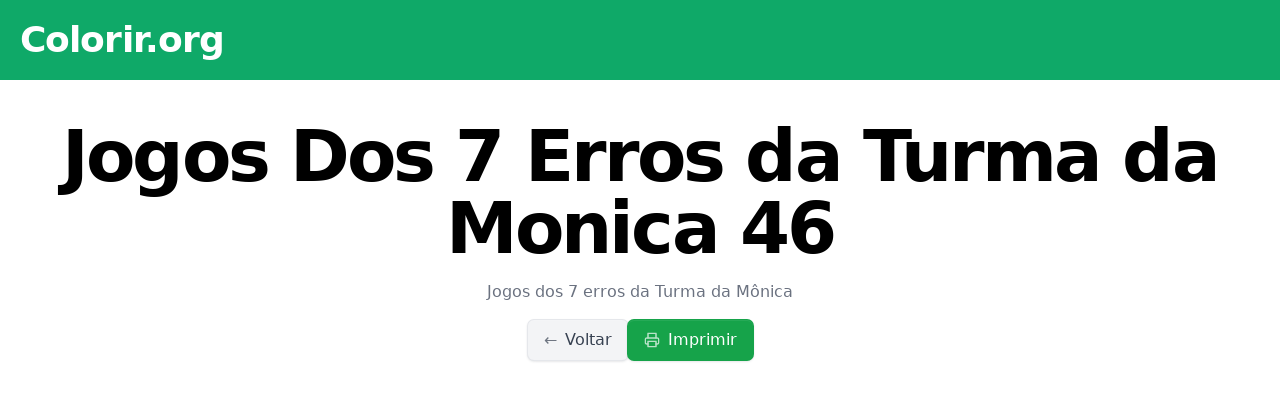

--- FILE ---
content_type: text/html
request_url: https://colorir.org/jogos-7-erros-turma-da-monica/jogos-dos-7-erros-da-turma-da-monica-46/
body_size: 4024
content:
<!DOCTYPE html><html lang="pt"><head><meta charSet="utf-8"/><meta name="viewport" content="width=device-width, initial-scale=1"/><link rel="preload" as="image" imageSrcSet="/assets/desenhos/jogos-7-erros-turma-da-monica/op/jogos-dos-7-erros-da-turma-da-monica-46-opt-1080.WEBP 1x" fetchPriority="high"/><link rel="stylesheet" href="/_next/static/css/57df763d8e9f7923.css" crossorigin="" data-precedence="next"/><link rel="stylesheet" href="/_next/static/css/e7522485e76feb9d.css" crossorigin="" data-precedence="next"/><link rel="preload" as="script" fetchPriority="low" href="/_next/static/chunks/webpack-6a9b7546af69b843.js" crossorigin=""/><script src="/_next/static/chunks/fd9d1056-cc48c28d170fddc2.js" async="" crossorigin=""></script><script src="/_next/static/chunks/69-b2198103c63158f1.js" async="" crossorigin=""></script><script src="/_next/static/chunks/main-app-ea3190bedb32d755.js" async="" crossorigin=""></script><script src="/_next/static/chunks/550-b4827ed68e9f70af.js" async=""></script><script src="/_next/static/chunks/76-b5780917bde62ba1.js" async=""></script><script src="/_next/static/chunks/app/%5Bslug%5D/%5Bimage%5D/page-d798b4dc949f4864.js" async=""></script><script src="/_next/static/chunks/app/error-f6898855a9761193.js" async=""></script><link rel="preload" href="https://pagead2.googlesyndication.com/pagead/js/adsbygoogle.js?client=ca-pub-4094009203347214" as="script"/><title>Jogos Dos 7 Erros da Turma da Monica 46 - desenho para colorir</title><link rel="canonical" href="https://colorir.org/jogos-7-erros-turma-da-monica/jogos-dos-7-erros-da-turma-da-monica-46/"/><meta property="og:title" content="Jogos Dos 7 Erros da Turma da Monica 46 - desenho para colorir"/><meta property="og:image" content="https://colorir.org/assets/desenhos/jogos-7-erros-turma-da-monica/jogos-dos-7-erros-da-turma-da-monica-46.png"/><meta name="twitter:card" content="summary_large_image"/><meta name="twitter:title" content="Jogos Dos 7 Erros da Turma da Monica 46 - desenho para colorir"/><meta name="twitter:image" content="https://colorir.org/assets/desenhos/jogos-7-erros-turma-da-monica/jogos-dos-7-erros-da-turma-da-monica-46.png"/><link rel="icon" href="/favicon.ico" type="image/x-icon" sizes="16x16"/><link rel="apple-touch-icon" href="/apple-icon.png?8cbb2f48a21e349d" type="image/png" sizes="1024x1024"/><script src="/_next/static/chunks/polyfills-c67a75d1b6f99dc8.js" crossorigin="" noModule=""></script></head><body><header class="bg-jade text-white py-3 md:py-4 lg:py-5 mb-5 md:mb-8 lg:mb-10 print:hidden"><div class="container mx-auto px-5"><h2 class="text-2xl md:text-4xl font-semibold tracking-tight leading-tight"><a class="hover:underline" href="/">Colorir.org</a></h2></div></header><div class="container mx-auto px-5"><article class="mb-32 print:mb-0 text-center"><h1 class="text-3xl md:text-6xl lg:text-7xl font-bold tracking-tighter leading-tight md:leading-none mb-5 lg:mb-12 print:text-lg">Jogos Dos 7 Erros da Turma da Monica 46</h1><div class="-mt-4 lg:-mt-8 mb-10 print:hidden"><div class="text-gray-500 mb-2 lg:mb-4 text-sm lg:text-base"><a class="hover:underline" href="/jogos-7-erros-turma-da-monica">Jogos dos 7 erros da Turma da Mônica</a></div><div class="flex gap-4 justify-center"><a class="group relative isolate inline-flex items-center justify-center overflow-hidden font-medium transition duration-300 ease-[cubic-bezier(0.4,0.36,0,1)] rounded-md px-4 py-2 shadow-[0_1px_theme(colors.white/0.07)_inset,0_1px_3px_theme(colors.gray.900/0.2)] ring-1 before:duration-300 before:ease-[cubic-bezier(0.4,0.36,0,1)] before:transition-opacity before:pointer-events-none before:absolute before:inset-0 before:-z-10 before:rounded-md before:bg-gradient-to-b before:from-white/20 before:opacity-40 hover:before:opacity-100 after:pointer-events-none after:absolute after:inset-0 after:-z-10 after:rounded-md after:bg-gradient-to-b after:from-white/10 after:from-[46%] after:to-[54%] after:mix-blend-overlay bg-gray-100 text-gray-700 ring-gray-200" href="/jogos-7-erros-turma-da-monica"><span class="opacity-70 mr-2">←</span> Voltar</a><button type="button" class="group relative isolate inline-flex items-center justify-center overflow-hidden font-medium transition duration-300 ease-[cubic-bezier(0.4,0.36,0,1)] rounded-md px-4 py-2 shadow-[0_1px_theme(colors.white/0.07)_inset,0_1px_3px_theme(colors.gray.900/0.2)] ring-1 before:duration-300 before:ease-[cubic-bezier(0.4,0.36,0,1)] before:transition-opacity before:pointer-events-none before:absolute before:inset-0 before:-z-10 before:rounded-md before:bg-gradient-to-b before:from-white/20 before:opacity-40 hover:before:opacity-100 after:pointer-events-none after:absolute after:inset-0 after:-z-10 after:rounded-md after:bg-gradient-to-b after:from-white/10 after:from-[46%] after:to-[54%] after:mix-blend-overlay bg-green-600 text-white ring-green-600"><span class="opacity-70 mr-2"><svg xmlns="http://www.w3.org/2000/svg" width="24" height="24" viewBox="0 0 24 24" fill="none" stroke="currentColor" stroke-width="2" stroke-linecap="round" stroke-linejoin="round" class="size-4"><polyline points="6 9 6 2 18 2 18 9"></polyline><path d="M6 18H4a2 2 0 0 1-2-2v-5a2 2 0 0 1 2-2h16a2 2 0 0 1 2 2v5a2 2 0 0 1-2 2h-2"></path><rect width="12" height="8" x="6" y="14"></rect></svg></span>Imprimir</button></div></div><div><img alt="Jogos Dos 7 Erros da Turma da Monica 46" fetchPriority="high" loading="eager" width="1200" height="785" decoding="async" data-nimg="1" class="inline-block" style="color:transparent;background-size:cover;background-position:50% 50%;background-repeat:no-repeat;background-image:url(&quot;/assets/desenhos/jogos-7-erros-turma-da-monica/op/jogos-dos-7-erros-da-turma-da-monica-46-opt-10.WEBP&quot;)" srcSet="/assets/desenhos/jogos-7-erros-turma-da-monica/op/jogos-dos-7-erros-da-turma-da-monica-46-opt-1080.WEBP 1x" src="/assets/desenhos/jogos-7-erros-turma-da-monica/op/jogos-dos-7-erros-da-turma-da-monica-46-opt-1080.WEBP"/></div></article></div><footer class="bg-jade-50"><div class="container mx-auto px-5 print:hidden"><div class="py-10 flex flex-col lg:flex-row items-center justify-between"><a class="text-jade text-xl lg:text-2xl font-bold leading-tight text-center lg:text-left mb-5 lg:mb-0" href="/">Colorir.org</a><div class="text-center lg:text-right space-y-2 lg:space-y-1 lg:text-sm"><p>Desenhos grátis para colorir. Um ambiente seguro para os pequenos.</p><p>Salve esse site em seus favoritos!</p></div></div></div><div class="container mx-auto px-5 absolute bottom-0 inset-x-0 text-right hidden print:block text-xs opacity-70"><span class="font-medium">Encontre mais desenhos no site</span> <strong class="tracking-wider">Colorir.org</strong></div></footer><script src="/_next/static/chunks/webpack-6a9b7546af69b843.js" crossorigin="" async=""></script><script>(self.__next_f=self.__next_f||[]).push([0]);self.__next_f.push([2,null])</script><script>self.__next_f.push([1,"1:HL[\"/_next/static/css/57df763d8e9f7923.css\",\"style\",{\"crossOrigin\":\"\"}]\n0:\"$L2\"\n"])</script><script>self.__next_f.push([1,"3:HL[\"/_next/static/css/e7522485e76feb9d.css\",\"style\",{\"crossOrigin\":\"\"}]\n"])</script><script>self.__next_f.push([1,"4:I[7690,[],\"\"]\n7:I[5613,[],\"\"]\na:I[1778,[],\"\"]\nb:I[5935,[\"550\",\"static/chunks/550-b4827ed68e9f70af.js\",\"76\",\"static/chunks/76-b5780917bde62ba1.js\",\"858\",\"static/chunks/app/%5Bslug%5D/%5Bimage%5D/page-d798b4dc949f4864.js\"],\"\"]\nc:I[5250,[\"550\",\"static/chunks/550-b4827ed68e9f70af.js\",\"76\",\"static/chunks/76-b5780917bde62ba1.js\",\"858\",\"static/chunks/app/%5Bslug%5D/%5Bimage%5D/page-d798b4dc949f4864.js\"],\"\"]\nd:I[2293,[\"601\",\"static/chunks/app/error-f6898855a9761193.js\"],\"\"]\nf:I[8955,[],\"\"]\n8:[\"slug\",\"jogos-7-erro"])</script><script>self.__next_f.push([1,"s-turma-da-monica\",\"d\"]\n9:[\"image\",\"jogos-dos-7-erros-da-turma-da-monica-46\",\"d\"]\n10:[]\n"])</script><script>self.__next_f.push([1,"2:[[[\"$\",\"link\",\"0\",{\"rel\":\"stylesheet\",\"href\":\"/_next/static/css/57df763d8e9f7923.css\",\"precedence\":\"next\",\"crossOrigin\":\"\"}]],[\"$\",\"$L4\",null,{\"buildId\":\"-xNlFerQAbdXWwK1cFDst\",\"assetPrefix\":\"\",\"initialCanonicalUrl\":\"/jogos-7-erros-turma-da-monica/jogos-dos-7-erros-da-turma-da-monica-46\",\"initialTree\":[\"\",{\"children\":[[\"slug\",\"jogos-7-erros-turma-da-monica\",\"d\"],{\"children\":[[\"image\",\"jogos-dos-7-erros-da-turma-da-monica-46\",\"d\"],{\"children\":[\"__PAGE__?{\\\"slug\\\":\\\"jogos-7-erros-turma-da-monica\\\",\\\"image\\\":\\\"jogos-dos-7-erros-da-turma-da-monica-46\\\"}\",{}]}]}]},\"$undefined\",\"$undefined\",true],\"initialSeedData\":[\"\",{\"children\":[[\"slug\",\"jogos-7-erros-turma-da-monica\",\"d\"],{\"children\":[[\"image\",\"jogos-dos-7-erros-da-turma-da-monica-46\",\"d\"],{\"children\":[\"__PAGE__\",{},[\"$L5\",\"$L6\",null]]},[\"$\",\"$L7\",null,{\"parallelRouterKey\":\"children\",\"segmentPath\":[\"children\",\"$8\",\"children\",\"$9\",\"children\"],\"loading\":\"$undefined\",\"loadingStyles\":\"$undefined\",\"loadingScripts\":\"$undefined\",\"hasLoading\":false,\"error\":\"$undefined\",\"errorStyles\":\"$undefined\",\"errorScripts\":\"$undefined\",\"template\":[\"$\",\"$La\",null,{}],\"templateStyles\":\"$undefined\",\"templateScripts\":\"$undefined\",\"notFound\":\"$undefined\",\"notFoundStyles\":\"$undefined\",\"styles\":[[\"$\",\"link\",\"0\",{\"rel\":\"stylesheet\",\"href\":\"/_next/static/css/e7522485e76feb9d.css\",\"precedence\":\"next\",\"crossOrigin\":\"\"}]]}]]},[\"$\",\"$L7\",null,{\"parallelRouterKey\":\"children\",\"segmentPath\":[\"children\",\"$8\",\"children\"],\"loading\":\"$undefined\",\"loadingStyles\":\"$undefined\",\"loadingScripts\":\"$undefined\",\"hasLoading\":false,\"error\":\"$undefined\",\"errorStyles\":\"$undefined\",\"errorScripts\":\"$undefined\",\"template\":[\"$\",\"$La\",null,{}],\"templateStyles\":\"$undefined\",\"templateScripts\":\"$undefined\",\"notFound\":\"$undefined\",\"notFoundStyles\":\"$undefined\",\"styles\":null}]]},[null,[\"$\",\"html\",null,{\"lang\":\"pt\",\"children\":[[\"$\",\"$Lb\",null,{\"async\":true,\"src\":\"https://pagead2.googlesyndication.com/pagead/js/adsbygoogle.js?client=ca-pub-4094009203347214\",\"crossOrigin\":\"anonymous\"}],[\"$\",\"body\",null,{\"children\":[[\"$\",\"header\",null,{\"className\":\"bg-jade text-white py-3 md:py-4 lg:py-5 mb-5 md:mb-8 lg:mb-10 print:hidden\",\"children\":[\"$\",\"div\",null,{\"className\":\"container mx-auto px-5\",\"children\":[\"$\",\"h2\",null,{\"className\":\"text-2xl md:text-4xl font-semibold tracking-tight leading-tight\",\"children\":[\"$\",\"$Lc\",null,{\"href\":\"/\",\"className\":\"hover:underline\",\"children\":\"Colorir.org\"}]}]}]}],[\"$\",\"div\",null,{\"className\":\"container mx-auto px-5\",\"children\":[\"$\",\"$L7\",null,{\"parallelRouterKey\":\"children\",\"segmentPath\":[\"children\"],\"loading\":\"$undefined\",\"loadingStyles\":\"$undefined\",\"loadingScripts\":\"$undefined\",\"hasLoading\":false,\"error\":\"$d\",\"errorStyles\":[],\"errorScripts\":[],\"template\":[\"$\",\"$La\",null,{}],\"templateStyles\":\"$undefined\",\"templateScripts\":\"$undefined\",\"notFound\":[[\"$\",\"title\",null,{\"children\":\"404: This page could not be found.\"}],[\"$\",\"div\",null,{\"style\":{\"fontFamily\":\"system-ui,\\\"Segoe UI\\\",Roboto,Helvetica,Arial,sans-serif,\\\"Apple Color Emoji\\\",\\\"Segoe UI Emoji\\\"\",\"height\":\"100vh\",\"textAlign\":\"center\",\"display\":\"flex\",\"flexDirection\":\"column\",\"alignItems\":\"center\",\"justifyContent\":\"center\"},\"children\":[\"$\",\"div\",null,{\"children\":[[\"$\",\"style\",null,{\"dangerouslySetInnerHTML\":{\"__html\":\"body{color:#000;background:#fff;margin:0}.next-error-h1{border-right:1px solid rgba(0,0,0,.3)}@media (prefers-color-scheme:dark){body{color:#fff;background:#000}.next-error-h1{border-right:1px solid rgba(255,255,255,.3)}}\"}}],[\"$\",\"h1\",null,{\"className\":\"next-error-h1\",\"style\":{\"display\":\"inline-block\",\"margin\":\"0 20px 0 0\",\"padding\":\"0 23px 0 0\",\"fontSize\":24,\"fontWeight\":500,\"verticalAlign\":\"top\",\"lineHeight\":\"49px\"},\"children\":\"404\"}],[\"$\",\"div\",null,{\"style\":{\"display\":\"inline-block\"},\"children\":[\"$\",\"h2\",null,{\"style\":{\"fontSize\":14,\"fontWeight\":400,\"lineHeight\":\"49px\",\"margin\":0},\"children\":\"This page could not be found.\"}]}]]}]}]],\"notFoundStyles\":[],\"styles\":null}]}],[\"$\",\"footer\",null,{\"className\":\"bg-jade-50\",\"children\":[[\"$\",\"div\",null,{\"className\":\"container mx-auto px-5 print:hidden\",\"children\":[\"$\",\"div\",null,{\"className\":\"py-10 flex flex-col lg:flex-row items-center justify-between\",\"children\":[[\"$\",\"$Lc\",null,{\"href\":\"/\",\"className\":\"text-jade text-xl lg:text-2xl font-bold leading-tight text-center lg:text-left mb-5 lg:mb-0\",\"children\":\"Colorir.org\"}],[\"$\",\"div\",null,{\"className\":\"text-center lg:text-right space-y-2 lg:space-y-1 lg:text-sm\",\"children\":[[\"$\",\"p\",null,{\"children\":\"Desenhos grátis para colorir. Um ambiente seguro para os pequenos.\"}],[\"$\",\"p\",null,{\"children\":\"Salve esse site em seus favoritos!\"}]]}]]}]}],[\"$\",\"div\",null,{\"className\":\"container mx-auto px-5 absolute bottom-0 inset-x-0 text-right hidden print:block text-xs opacity-70\",\"children\":[[\"$\",\"span\",null,{\"className\":\"font-medium\",\"children\":\"Encontre mais desenhos no site\"}],\" \",[\"$\",\"strong\",null,{\"className\":\"tracking-wider\",\"children\":\"Colorir.org\"}]]}]]}]]}]]}],null]],\"initialHead\":[false,\"$Le\"],\"globalErrorComponent\":\"$f\",\"missingSlots\":\"$W10\"}]]\n"])</script><script>self.__next_f.push([1,"11:I[7547,[\"550\",\"static/chunks/550-b4827ed68e9f70af.js\",\"76\",\"static/chunks/76-b5780917bde62ba1.js\",\"858\",\"static/chunks/app/%5Bslug%5D/%5Bimage%5D/page-d798b4dc949f4864.js\"],\"PrintButton\"]\n12:I[3991,[\"550\",\"static/chunks/550-b4827ed68e9f70af.js\",\"76\",\"static/chunks/76-b5780917bde62ba1.js\",\"858\",\"static/chunks/app/%5Bslug%5D/%5Bimage%5D/page-d798b4dc949f4864.js\"],\"\"]\n"])</script><script>self.__next_f.push([1,"6:[\"$\",\"article\",null,{\"className\":\"mb-32 print:mb-0 text-center\",\"children\":[[\"$\",\"h1\",null,{\"className\":\"text-3xl md:text-6xl lg:text-7xl font-bold tracking-tighter leading-tight md:leading-none mb-5 lg:mb-12 print:text-lg\",\"children\":\"Jogos Dos 7 Erros da Turma da Monica 46\"}],[\"$\",\"div\",null,{\"className\":\"-mt-4 lg:-mt-8 mb-10 print:hidden\",\"children\":[[\"$\",\"div\",null,{\"className\":\"text-gray-500 mb-2 lg:mb-4 text-sm lg:text-base\",\"children\":[\"$\",\"$Lc\",null,{\"href\":\"/jogos-7-erros-turma-da-monica\",\"className\":\"hover:underline\",\"children\":\"Jogos dos 7 erros da Turma da Mônica\"}]}],[\"$\",\"div\",null,{\"className\":\"flex gap-4 justify-center\",\"children\":[[\"$\",\"$Lc\",null,{\"href\":\"/jogos-7-erros-turma-da-monica\",\"className\":\"group relative isolate inline-flex items-center justify-center overflow-hidden font-medium transition duration-300 ease-[cubic-bezier(0.4,0.36,0,1)] rounded-md px-4 py-2 shadow-[0_1px_theme(colors.white/0.07)_inset,0_1px_3px_theme(colors.gray.900/0.2)] ring-1 before:duration-300 before:ease-[cubic-bezier(0.4,0.36,0,1)] before:transition-opacity before:pointer-events-none before:absolute before:inset-0 before:-z-10 before:rounded-md before:bg-gradient-to-b before:from-white/20 before:opacity-40 hover:before:opacity-100 after:pointer-events-none after:absolute after:inset-0 after:-z-10 after:rounded-md after:bg-gradient-to-b after:from-white/10 after:from-[46%] after:to-[54%] after:mix-blend-overlay bg-gray-100 text-gray-700 ring-gray-200\",\"children\":[[\"$\",\"span\",null,{\"className\":\"opacity-70 mr-2\",\"children\":\"←\"}],\" Voltar\"]}],[\"$\",\"$L11\",null,{\"children\":\"Imprimir\"}]]}]]}],[\"$\",\"div\",null,{\"children\":[\"$\",\"$L12\",null,{\"src\":\"/assets/desenhos/jogos-7-erros-turma-da-monica/jogos-dos-7-erros-da-turma-da-monica-46.png\",\"className\":\"inline-block\",\"alt\":\"Jogos Dos 7 Erros da Turma da Monica 46\",\"width\":1200,\"height\":785,\"loading\":\"eager\",\"priority\":true}]}]]}]\n"])</script><script>self.__next_f.push([1,"e:[[\"$\",\"meta\",\"0\",{\"name\":\"viewport\",\"content\":\"width=device-width, initial-scale=1\"}],[\"$\",\"meta\",\"1\",{\"charSet\":\"utf-8\"}],[\"$\",\"title\",\"2\",{\"children\":\"Jogos Dos 7 Erros da Turma da Monica 46 - desenho para colorir\"}],[\"$\",\"link\",\"3\",{\"rel\":\"canonical\",\"href\":\"https://colorir.org/jogos-7-erros-turma-da-monica/jogos-dos-7-erros-da-turma-da-monica-46/\"}],[\"$\",\"meta\",\"4\",{\"property\":\"og:title\",\"content\":\"Jogos Dos 7 Erros da Turma da Monica 46 - desenho para colorir\"}],[\"$\",\"meta\",\"5\",{\"property\":\"og:image\",\"content\":\"https://colorir.org/assets/desenhos/jogos-7-erros-turma-da-monica/jogos-dos-7-erros-da-turma-da-monica-46.png\"}],[\"$\",\"meta\",\"6\",{\"name\":\"twitter:card\",\"content\":\"summary_large_image\"}],[\"$\",\"meta\",\"7\",{\"name\":\"twitter:title\",\"content\":\"Jogos Dos 7 Erros da Turma da Monica 46 - desenho para colorir\"}],[\"$\",\"meta\",\"8\",{\"name\":\"twitter:image\",\"content\":\"https://colorir.org/assets/desenhos/jogos-7-erros-turma-da-monica/jogos-dos-7-erros-da-turma-da-monica-46.png\"}],[\"$\",\"link\",\"9\",{\"rel\":\"icon\",\"href\":\"/favicon.ico\",\"type\":\"image/x-icon\",\"sizes\":\"16x16\"}],[\"$\",\"link\",\"10\",{\"rel\":\"apple-touch-icon\",\"href\":\"/apple-icon.png?8cbb2f48a21e349d\",\"type\":\"image/png\",\"sizes\":\"1024x1024\"}]]\n"])</script><script>self.__next_f.push([1,"5:null\n"])</script><script>self.__next_f.push([1,""])</script><script defer src="https://static.cloudflareinsights.com/beacon.min.js/vcd15cbe7772f49c399c6a5babf22c1241717689176015" integrity="sha512-ZpsOmlRQV6y907TI0dKBHq9Md29nnaEIPlkf84rnaERnq6zvWvPUqr2ft8M1aS28oN72PdrCzSjY4U6VaAw1EQ==" data-cf-beacon='{"version":"2024.11.0","token":"5f5b42a98edb47ff95e3ac22eaeeb1d2","r":1,"server_timing":{"name":{"cfCacheStatus":true,"cfEdge":true,"cfExtPri":true,"cfL4":true,"cfOrigin":true,"cfSpeedBrain":true},"location_startswith":null}}' crossorigin="anonymous"></script>
</body></html>

--- FILE ---
content_type: text/html; charset=utf-8
request_url: https://www.google.com/recaptcha/api2/aframe
body_size: 267
content:
<!DOCTYPE HTML><html><head><meta http-equiv="content-type" content="text/html; charset=UTF-8"></head><body><script nonce="Ue6Vg1CJNpRrU5I3fSs7Tg">/** Anti-fraud and anti-abuse applications only. See google.com/recaptcha */ try{var clients={'sodar':'https://pagead2.googlesyndication.com/pagead/sodar?'};window.addEventListener("message",function(a){try{if(a.source===window.parent){var b=JSON.parse(a.data);var c=clients[b['id']];if(c){var d=document.createElement('img');d.src=c+b['params']+'&rc='+(localStorage.getItem("rc::a")?sessionStorage.getItem("rc::b"):"");window.document.body.appendChild(d);sessionStorage.setItem("rc::e",parseInt(sessionStorage.getItem("rc::e")||0)+1);localStorage.setItem("rc::h",'1768688905230');}}}catch(b){}});window.parent.postMessage("_grecaptcha_ready", "*");}catch(b){}</script></body></html>

--- FILE ---
content_type: text/css
request_url: https://colorir.org/_next/static/css/e7522485e76feb9d.css
body_size: -261
content:
.masonry_gallery-masonry__0mzBu{display:flex;margin-left:-30px;width:auto}.masonry_gallery-masonry_column__8B1VD{padding-left:30px;background-clip:padding-box}

--- FILE ---
content_type: text/javascript
request_url: https://colorir.org/_next/static/chunks/app/error-f6898855a9761193.js
body_size: 92
content:
(self.webpackChunk_N_E=self.webpackChunk_N_E||[]).push([[601],{1711:function(e,n,t){Promise.resolve().then(t.bind(t,2293))},2293:function(e,n,t){"use strict";t.r(n),t.d(n,{default:function(){return r}});var l=t(3827);function r(e){let{reset:n}=e;return(0,l.jsxs)("div",{className:"mx-auto my-4 flex max-w-xl flex-col rounded-lg border border-neutral-200 bg-white p-8 md:p-12",children:[(0,l.jsx)("h2",{className:"text-xl font-bold",children:"Oh no!"}),(0,l.jsx)("p",{className:"my-2",children:"There was an issue."}),(0,l.jsx)("button",{className:"mx-auto mt-4 flex w-full items-center justify-center rounded-full bg-blue-600 p-4 tracking-wide text-white hover:opacity-90",onClick:()=>n(),children:"Try Again"})]})}}},function(e){e.O(0,[971,69,744],function(){return e(e.s=1711)}),_N_E=e.O()}]);

--- FILE ---
content_type: text/javascript
request_url: https://colorir.org/_next/static/chunks/app/%5Bslug%5D/%5Bimage%5D/page-d798b4dc949f4864.js
body_size: 2067
content:
(self.webpackChunk_N_E=self.webpackChunk_N_E||[]).push([[858],{2179:function(e,n,o){Promise.resolve().then(o.bind(o,8703)),Promise.resolve().then(o.bind(o,7547)),Promise.resolve().then(o.bind(o,3991)),Promise.resolve().then(o.t.bind(o,5250,23)),Promise.resolve().then(o.t.bind(o,5935,23))},8703:function(e,n,o){"use strict";o.r(n),o.d(n,{default:function(){return p}});var a=o(3827),r=o(6473),t=o(8792);let d=["sendo","tendo","estando","fazendo","podendo","indo","vendo","dando","sabendo","dizendo","vindo","querendo","devendo","havendo","ficando","parecendo","passando","sentindo","achando","deixando","ouvindo","pedindo","gostando","esperando","chegando","falando","vivendo","levando","pensando","voltando","comecando","olhando","saindo","trabalhando","escrevendo","perdendo","entrando","morando","acabando","continuando","lembrando","abrindo","conseguindo","correndo","fechando","comendo","bebendo","nascendo","morrendo","crescendo","existindo","criando","andando","amando","odiando","dormindo","acordando","comprando","vendendo","pagando","recebendo","enviando","usando","trocando","dirigindo","viajando","voando","nadando","caminhando","pulando","dancando","cantando","trocando","assistindo","aprendendo","ensinando","estudando","jogando","ganhando","encontrando","procurando","precisando","tentando","comecando","terminando","parando","esquecendo","entendendo","explicando","perguntando","respondendo","escutando","vendo","olhando","sentindo","cheirando","adorando","a","e","o","ou","no","na","em","de","da","do","com","seu","seus","sua","suas","para","brincando","colorindo","lendo","colorir","espiando","salvando","pela","pelo","exibindo"];function i(e){if("string"!=typeof e)throw Error("not a string, where's your TS god?");return e.replace(/\.[^/.]+$/,"")}var s=o(7907),l=o(3991),c=o(6480),u=o.n(c);function m(e){let{slug:n,path:o,file:r,width:c,height:m,className:h}=e,g=i(r).split(/[-_]/).map((e,n)=>0!==n&&d.includes(e)?e:e.charAt(0).toUpperCase()+e.slice(1)).join(" "),f=o+"/"+r,p=null!=n?n:(0,s.usePathname)(),b=i(r),v="".concat(p,"/").concat(b).toLocaleLowerCase(),y=function(e){let n=e.substring(0,12),o=Array.from("".concat(n).concat(Math.floor(99*Math.random())+1)).reduce((e,n)=>Math.imul(31,e)+n.charCodeAt(0)|0,0),a=function(e){var n;let o=null!==(n=e.match(/[a-zA-Z]/g))&&void 0!==n?n:"",a=Math.floor(Math.random()*o.length);return o[a]}(e);return"".concat(a,"-").concat(o)}(b),x="".concat(y,"-capt");return(0,a.jsx)(t.default,{href:v,children:(0,a.jsxs)("figure",{className:u()("bg-white text-center hover:ring-2 ring-1 ring-gray-200/20 hover:ring-jade group/image transition",h),children:[(0,a.jsx)("div",{className:"overflow-hidden p-2",children:(0,a.jsx)(l.default,{src:f,width:155,height:Math.ceil(m/(c/155)),className:"w-full h-auto mix-blend-multiply rounded",alt:"","aria-describedby":x})}),(0,a.jsx)("figcaption",{id:x,className:"text-xs text-gray-500 px-4 pb-2 group-hover/image:text-gray-900 transition",children:g})]})})}var h=o(5099),g=o.n(h);let f={default:3,540:2};function p(e){let{images:n,slug:o}=e;return(0,a.jsxs)("div",{className:"relative py-5",children:[(0,a.jsx)("div",{className:"absolute inset-0 -my-5 bg-gradient-to-b from-gray-100 via-gray-100 to-gray-50 -mx-5 lg:-mx-9 md:rounded-lg lg:rounded-2xl"}),(0,a.jsx)("div",{className:"relative -my-8",children:(0,a.jsx)(r.Z,{breakpointCols:f,className:g()["gallery-masonry"],columnClassName:g()["gallery-masonry_column"],children:n.map(e=>{let{path:n,filename:r,width:t,height:d}=e;return(0,a.jsx)(m,{slug:o,path:n,file:r,width:t,height:d,className:"my-8 rounded md:rounded-lg"},r)})})})]})}},7547:function(e,n,o){"use strict";o.r(n),o.d(n,{PrintButton:function(){return l}});var a=o(3827),r=o(6480),t=o.n(r);o(8792);let d=t()("group relative isolate inline-flex items-center justify-center overflow-hidden font-medium transition duration-300 ease-[cubic-bezier(0.4,0.36,0,1)] rounded-md px-4 py-2 shadow-[0_1px_theme(colors.white/0.07)_inset,0_1px_3px_theme(colors.gray.900/0.2)] ring-1","before:duration-300 before:ease-[cubic-bezier(0.4,0.36,0,1)] before:transition-opacity before:pointer-events-none before:absolute before:inset-0 before:-z-10 before:rounded-md before:bg-gradient-to-b before:from-white/20 before:opacity-40 hover:before:opacity-100","after:pointer-events-none after:absolute after:inset-0 after:-z-10 after:rounded-md after:bg-gradient-to-b after:from-white/10 after:from-[46%] after:to-[54%] after:mix-blend-overlay"),i=new Map([["green","bg-green-600 text-white ring-green-600"],["gray","bg-gray-100 text-gray-700 ring-gray-200"]]);function s(e){let{variant:n="green",children:o,className:r,type:s,...l}=e;return(0,a.jsx)("button",{type:null!=s?s:"button",className:t()(d,i.get(n),r),...l,children:o})}function l(e){let{children:n,className:o}=e;return(0,a.jsxs)(s,{onClick:()=>window.print(),className:o,children:[(0,a.jsx)("span",{className:"opacity-70 mr-2",children:(0,a.jsxs)("svg",{xmlns:"http://www.w3.org/2000/svg",width:"24",height:"24",viewBox:"0 0 24 24",fill:"none",stroke:"currentColor","stroke-width":"2","stroke-linecap":"round","stroke-linejoin":"round",className:"size-4",children:[(0,a.jsx)("polyline",{points:"6 9 6 2 18 2 18 9"}),(0,a.jsx)("path",{d:"M6 18H4a2 2 0 0 1-2-2v-5a2 2 0 0 1 2-2h16a2 2 0 0 1 2 2v5a2 2 0 0 1-2 2h-2"}),(0,a.jsx)("rect",{width:"12",height:"8",x:"6",y:"14"})]})}),null!=n?n:"Imprimir"]})}},5099:function(e){e.exports={"gallery-masonry":"masonry_gallery-masonry__0mzBu","gallery-masonry_column":"masonry_gallery-masonry_column__8B1VD"}}},function(e){e.O(0,[550,76,971,69,744],function(){return e(e.s=2179)}),_N_E=e.O()}]);

--- FILE ---
content_type: text/plain
request_url: https://colorir.org/index.txt?_rsc=1526l
body_size: 3227
content:
3:I[5935,["550","static/chunks/550-b4827ed68e9f70af.js","76","static/chunks/76-b5780917bde62ba1.js","931","static/chunks/app/page-78c2b61478055557.js"],""]
4:I[5250,["550","static/chunks/550-b4827ed68e9f70af.js","76","static/chunks/76-b5780917bde62ba1.js","931","static/chunks/app/page-78c2b61478055557.js"],""]
5:I[5613,[],""]
6:I[2293,["601","static/chunks/app/error-f6898855a9761193.js"],""]
7:I[1778,[],""]
0:["-xNlFerQAbdXWwK1cFDst",[[["",{"children":["__PAGE__",{}]},"$undefined","$undefined",true],["",{"children":["__PAGE__",{},["$L1","$L2",null]]},[null,["$","html",null,{"lang":"pt","children":[["$","$L3",null,{"async":true,"src":"https://pagead2.googlesyndication.com/pagead/js/adsbygoogle.js?client=ca-pub-4094009203347214","crossOrigin":"anonymous"}],["$","body",null,{"children":[["$","header",null,{"className":"bg-jade text-white py-3 md:py-4 lg:py-5 mb-5 md:mb-8 lg:mb-10 print:hidden","children":["$","div",null,{"className":"container mx-auto px-5","children":["$","h2",null,{"className":"text-2xl md:text-4xl font-semibold tracking-tight leading-tight","children":["$","$L4",null,{"href":"/","className":"hover:underline","children":"Colorir.org"}]}]}]}],["$","div",null,{"className":"container mx-auto px-5","children":["$","$L5",null,{"parallelRouterKey":"children","segmentPath":["children"],"loading":"$undefined","loadingStyles":"$undefined","loadingScripts":"$undefined","hasLoading":false,"error":"$6","errorStyles":[],"errorScripts":[],"template":["$","$L7",null,{}],"templateStyles":"$undefined","templateScripts":"$undefined","notFound":[["$","title",null,{"children":"404: This page could not be found."}],["$","div",null,{"style":{"fontFamily":"system-ui,\"Segoe UI\",Roboto,Helvetica,Arial,sans-serif,\"Apple Color Emoji\",\"Segoe UI Emoji\"","height":"100vh","textAlign":"center","display":"flex","flexDirection":"column","alignItems":"center","justifyContent":"center"},"children":["$","div",null,{"children":[["$","style",null,{"dangerouslySetInnerHTML":{"__html":"body{color:#000;background:#fff;margin:0}.next-error-h1{border-right:1px solid rgba(0,0,0,.3)}@media (prefers-color-scheme:dark){body{color:#fff;background:#000}.next-error-h1{border-right:1px solid rgba(255,255,255,.3)}}"}}],["$","h1",null,{"className":"next-error-h1","style":{"display":"inline-block","margin":"0 20px 0 0","padding":"0 23px 0 0","fontSize":24,"fontWeight":500,"verticalAlign":"top","lineHeight":"49px"},"children":"404"}],["$","div",null,{"style":{"display":"inline-block"},"children":["$","h2",null,{"style":{"fontSize":14,"fontWeight":400,"lineHeight":"49px","margin":0},"children":"This page could not be found."}]}]]}]}]],"notFoundStyles":[],"styles":[["$","link","0",{"rel":"stylesheet","href":"/_next/static/css/e7522485e76feb9d.css","precedence":"next","crossOrigin":""}]]}]}],["$","footer",null,{"className":"bg-jade-50","children":[["$","div",null,{"className":"container mx-auto px-5 print:hidden","children":["$","div",null,{"className":"py-10 flex flex-col lg:flex-row items-center justify-between","children":[["$","$L4",null,{"href":"/","className":"text-jade text-xl lg:text-2xl font-bold leading-tight text-center lg:text-left mb-5 lg:mb-0","children":"Colorir.org"}],["$","div",null,{"className":"text-center lg:text-right space-y-2 lg:space-y-1 lg:text-sm","children":[["$","p",null,{"children":"Desenhos grÃ¡tis para colorir. Um ambiente seguro para os pequenos."}],["$","p",null,{"children":"Salve esse site em seus favoritos!"}]]}]]}]}],["$","div",null,{"className":"container mx-auto px-5 absolute bottom-0 inset-x-0 text-right hidden print:block text-xs opacity-70","children":[["$","span",null,{"className":"font-medium","children":"Encontre mais desenhos no site"}]," ",["$","strong",null,{"className":"tracking-wider","children":"Colorir.org"}]]}]]}]]}]]}],null]],[[["$","link","0",{"rel":"stylesheet","href":"/_next/static/css/57df763d8e9f7923.css","precedence":"next","crossOrigin":""}]],"$L8"]]]]
9:I[3991,["550","static/chunks/550-b4827ed68e9f70af.js","76","static/chunks/76-b5780917bde62ba1.js","931","static/chunks/app/page-78c2b61478055557.js"],""]
8:[["$","meta","0",{"name":"viewport","content":"width=device-width, initial-scale=1"}],["$","meta","1",{"charSet":"utf-8"}],["$","title","2",{"children":"Desenhos para Colorir Ã© no Colorir.org"}],["$","meta","3",{"name":"description","content":"Dezenas de desenhos incrÃ­veis para colorir online ou imprimir e usar lÃ¡pis de cor. ConheÃ§a o Colorir.org!"}],["$","link","4",{"rel":"icon","href":"/favicon.ico","type":"image/x-icon","sizes":"16x16"}],["$","link","5",{"rel":"apple-touch-icon","href":"/apple-icon.png?8cbb2f48a21e349d","type":"image/png","sizes":"1024x1024"}]]
1:null
2:["$","section",null,{"children":["$","div",null,{"className":"grid grid-cols-1 md:grid-cols-2 lg:grid-cols-4 xl:grid-cols-6 md:gap-x-10 gap-y-20 mb-32","children":[["$","div",null,{"children":["$","$L4",null,{"as":"/gumball","href":"/[slug]","aria-label":"Desenhos do Gumball para colorir","className":"hover:underline text-center hover:bg-jade-50 block ring-0 hover:ring-4 ring-jade-50 rounded","children":[["$","div",null,{"className":"mb-4","children":["$","$L9",null,{"src":"/assets/desenhos/gumball/desenhos-do-gumball-para-colorir.png","width":256,"height":256,"alt":"/assets/desenhos/gumball/desenhos do Gumball para colorir","className":"mx-auto","loading":"eager","priority":false}]}],["$","h3",null,{"className":"text-xl lg:text-3xl leading-snug","children":"Gumball"}]]}]}],["$","div",null,{"children":["$","$L4",null,{"as":"/homem-aranha","href":"/[slug]","aria-label":"Desenhos do Homem Aranha para colorir","className":"hover:underline text-center hover:bg-jade-50 block ring-0 hover:ring-4 ring-jade-50 rounded","children":[["$","div",null,{"className":"mb-4","children":["$","$L9",null,{"src":"/assets/desenhos/homem-aranha/homem-aranha-para-colorir.png","width":256,"height":256,"alt":"/assets/desenhos/homem Aranha/homem Aranha para colorir","className":"mx-auto","loading":"eager","priority":false}]}],["$","h3",null,{"className":"text-xl lg:text-3xl leading-snug","children":"Homem Aranha"}]]}]}],["$","div",null,{"children":["$","$L4",null,{"as":"/hora-de-aventura","href":"/[slug]","aria-label":"Desenhos de Hora de Aventura para colorir","className":"hover:underline text-center hover:bg-jade-50 block ring-0 hover:ring-4 ring-jade-50 rounded","children":[["$","div",null,{"className":"mb-4","children":["$","$L9",null,{"src":"/assets/desenhos/hora-de-aventura/desenhos-de-hora-de-aventura.png","width":256,"height":256,"alt":"/assets/desenhos/hora de Aventura/desenhos de Hora de Aventura","className":"mx-auto","loading":"eager","priority":false}]}],["$","h3",null,{"className":"text-xl lg:text-3xl leading-snug","children":"Hora de Aventura"}]]}]}],["$","div",null,{"children":["$","$L4",null,{"as":"/jogos-7-erros-turma-da-monica","href":"/[slug]","aria-label":"Jogos dos 7 erros da Turma da MÃ´nica","className":"hover:underline text-center hover:bg-jade-50 block ring-0 hover:ring-4 ring-jade-50 rounded","children":[["$","div",null,{"className":"mb-4","children":["$","$L9",null,{"src":"/assets/desenhos/jogos-7-erros-turma-da-monica/turma-da-monica.png","width":256,"height":256,"alt":"/assets/desenhos/jogos 7 Erros Turma da Monica/turma da Monica","className":"mx-auto","loading":"eager","priority":false}]}],["$","h3",null,{"className":"text-xl lg:text-3xl leading-snug","children":"Jogos dos 7 erros da Turma da MÃ´nica"}]]}]}],["$","div",null,{"children":["$","$L4",null,{"as":"/magali","href":"/[slug]","aria-label":"Desenhos da Magali para colorir","className":"hover:underline text-center hover:bg-jade-50 block ring-0 hover:ring-4 ring-jade-50 rounded","children":[["$","div",null,{"className":"mb-4","children":["$","$L9",null,{"src":"/assets/desenhos/magali/desenhos-da-magali-para-colorir.png","width":256,"height":256,"alt":"/assets/desenhos/magali/desenhos da Magali para colorir","className":"mx-auto","loading":"eager","priority":false}]}],["$","h3",null,{"className":"text-xl lg:text-3xl leading-snug","children":"Magali"}]]}]}],["$","div",null,{"children":["$","$L4",null,{"as":"/monica","href":"/[slug]","aria-label":"Desenhos da MÃ´nica para colorir","className":"hover:underline text-center hover:bg-jade-50 block ring-0 hover:ring-4 ring-jade-50 rounded","children":[["$","div",null,{"className":"mb-4","children":["$","$L9",null,{"src":"/assets/desenhos/monica/desenhos-da-monica-para-colorir.png","width":256,"height":256,"alt":"/assets/desenhos/monica/desenhos da Monica para colorir","className":"mx-auto","loading":"eager","priority":false}]}],["$","h3",null,{"className":"text-xl lg:text-3xl leading-snug","children":"MÃ´nica"}]]}]}],["$","div",null,{"children":["$","$L4",null,{"as":"/os-croods-para-colorir","href":"/[slug]","aria-label":"Desenhos de Os Croods para colorir","className":"hover:underline text-center hover:bg-jade-50 block ring-0 hover:ring-4 ring-jade-50 rounded","children":[["$","div",null,{"className":"mb-4","children":["$","$L9",null,{"src":"/assets/desenhos/os-croods-para-colorir/os-croods-para-colorir.png","width":256,"height":256,"alt":"/assets/desenhos/os Croods para Colorir/os Croods para colorir","className":"mx-auto","loading":"eager","priority":false}]}],["$","h3",null,{"className":"text-xl lg:text-3xl leading-snug","children":"Os Croods"}]]}]}],["$","div",null,{"children":["$","$L4",null,{"as":"/os-padrinhos-magicos","href":"/[slug]","aria-label":"Desenhos dos Padrinhos MÃ¡gicos para colorir","className":"hover:underline text-center hover:bg-jade-50 block ring-0 hover:ring-4 ring-jade-50 rounded","children":[["$","div",null,{"className":"mb-4","children":["$","$L9",null,{"src":"/assets/desenhos/os-padrinhos-magicos/os-padrinhos-magicos-para-colorir.png","width":256,"height":256,"alt":"/assets/desenhos/os Padrinhos Magicos/os Padrinhos Magicos para colorir","className":"mx-auto","loading":"eager","priority":false}]}],["$","h3",null,{"className":"text-xl lg:text-3xl leading-snug","children":"Os Padrinhos MÃ¡gicos"}]]}]}],["$","div",null,{"children":["$","$L4",null,{"as":"/pets-o-filme","href":"/[slug]","aria-label":"Desenhos de Pets \"A Vida Secreta dos Bichos\" para colorir","className":"hover:underline text-center hover:bg-jade-50 block ring-0 hover:ring-4 ring-jade-50 rounded","children":[["$","div",null,{"className":"mb-4","children":["$","$L9",null,{"src":"/assets/desenhos/pets-o-filme/pets-a-vida-secreta-dos-bichos.png","width":256,"height":256,"alt":"/assets/desenhos/pets o Filme/pets a Vida Secreta Dos Bichos","className":"mx-auto","loading":"lazy","priority":false}]}],["$","h3",null,{"className":"text-xl lg:text-3xl leading-snug","children":"Pets (o filme)"}]]}]}],["$","div",null,{"children":["$","$L4",null,{"as":"/pokemon","href":"/[slug]","aria-label":"Desenhos de PokÃ©mon para colorir","className":"hover:underline text-center hover:bg-jade-50 block ring-0 hover:ring-4 ring-jade-50 rounded","children":[["$","div",null,{"className":"mb-4","children":["$","$L9",null,{"src":"/assets/desenhos/pokemon/_pokemon.png","width":256,"height":256,"alt":"/assets/desenhos/pokemon/ Pokemon","className":"mx-auto","loading":"lazy","priority":false}]}],["$","h3",null,{"className":"text-xl lg:text-3xl leading-snug","children":"PokÃ©mon"}]]}]}],["$","div",null,{"children":["$","$L4",null,{"as":"/procurando-nemo","href":"/[slug]","aria-label":"Desenhos de Procurando Nemo para colorir","className":"hover:underline text-center hover:bg-jade-50 block ring-0 hover:ring-4 ring-jade-50 rounded","children":[["$","div",null,{"className":"mb-4","children":["$","$L9",null,{"src":"/assets/desenhos/procurando-nemo/procurando-nemo.png","width":256,"height":256,"alt":"/assets/desenhos/procurando Nemo/procurando Nemo","className":"mx-auto","loading":"lazy","priority":false}]}],["$","h3",null,{"className":"text-xl lg:text-3xl leading-snug","children":"Procurando Nemo"}]]}]}],["$","div",null,{"children":["$","$L4",null,{"as":"/pucca-e-garu","href":"/[slug]","aria-label":"Desenhos da Pucca e Garu para colorir","className":"hover:underline text-center hover:bg-jade-50 block ring-0 hover:ring-4 ring-jade-50 rounded","children":[["$","div",null,{"className":"mb-4","children":["$","$L9",null,{"src":"/assets/desenhos/pucca-e-garu/desenhos-pucca-para-colorir.png","width":256,"height":256,"alt":"/assets/desenhos/pucca e Garu/desenhos Pucca para colorir","className":"mx-auto","loading":"lazy","priority":false}]}],["$","h3",null,{"className":"text-xl lg:text-3xl leading-snug","children":"Pucca e Garu"}]]}]}],["$","div",null,{"children":["$","$L4",null,{"as":"/smurfs-para-colorir","href":"/[slug]","aria-label":"Desenhos dos Smurfs para colorir","className":"hover:underline text-center hover:bg-jade-50 block ring-0 hover:ring-4 ring-jade-50 rounded","children":[["$","div",null,{"className":"mb-4","children":["$","$L9",null,{"src":"/assets/desenhos/smurfs-para-colorir/desenhos-dos-smurfs-para-colorir.png","width":256,"height":256,"alt":"/assets/desenhos/smurfs para Colorir/desenhos Dos Smurfs para colorir","className":"mx-auto","loading":"lazy","priority":false}]}],["$","h3",null,{"className":"text-xl lg:text-3xl leading-snug","children":"Smurfs"}]]}]}],["$","div",null,{"children":["$","$L4",null,{"as":"/times-de-futebol","href":"/[slug]","aria-label":"SÃ­mbolos de Times de Futebol para colorir","className":"hover:underline text-center hover:bg-jade-50 block ring-0 hover:ring-4 ring-jade-50 rounded","children":[["$","div",null,{"className":"mb-4","children":["$","$L9",null,{"src":"/assets/desenhos/times-de-futebol/simbolos-de-times-de-futebol-para-colorir.png","width":256,"height":256,"alt":"/assets/desenhos/times de Futebol/simbolos de Times de Futebol para colorir","className":"mx-auto","loading":"lazy","priority":false}]}],["$","h3",null,{"className":"text-xl lg:text-3xl leading-snug","children":"Times de Futubol"}]]}]}],["$","div",null,{"children":["$","$L4",null,{"as":"/tinker-bell","href":"/[slug]","aria-label":"Desenhos da Tinker Bell para colorir","className":"hover:underline text-center hover:bg-jade-50 block ring-0 hover:ring-4 ring-jade-50 rounded","children":[["$","div",null,{"className":"mb-4","children":["$","$L9",null,{"src":"/assets/desenhos/tinker-bell/tinker-bell-para-colorir.png","width":256,"height":256,"alt":"/assets/desenhos/tinker Bell/tinker Bell para colorir","className":"mx-auto","loading":"lazy","priority":false}]}],["$","h3",null,{"className":"text-xl lg:text-3xl leading-snug","children":"Tinker Bell"}]]}]}],["$","div",null,{"children":["$","$L4",null,{"as":"/trolls-para-colorir","href":"/[slug]","aria-label":"Desenhos dos Trolls para colorir","className":"hover:underline text-center hover:bg-jade-50 block ring-0 hover:ring-4 ring-jade-50 rounded","children":[["$","div",null,{"className":"mb-4","children":["$","$L9",null,{"src":"/assets/desenhos/trolls-para-colorir/desenhos-de-trolls-filme-para-colorir.png","width":256,"height":256,"alt":"/assets/desenhos/trolls para Colorir/desenhos de Trolls Filme para colorir","className":"mx-auto","loading":"lazy","priority":false}]}],["$","h3",null,{"className":"text-xl lg:text-3xl leading-snug","children":"Trolls"}]]}]}],["$","div",null,{"children":["$","$L4",null,{"as":"/turma-da-monica","href":"/[slug]","aria-label":"Desenhos da Turma da MÃ´nica para colorir","className":"hover:underline text-center hover:bg-jade-50 block ring-0 hover:ring-4 ring-jade-50 rounded","children":[["$","div",null,{"className":"mb-4","children":["$","$L9",null,{"src":"/assets/desenhos/turma-da-monica/desenhos-da-turma-da-monica-para-colorir.png","width":256,"height":256,"alt":"/assets/desenhos/turma da Monica/desenhos da Turma da Monica para colorir","className":"mx-auto","loading":"lazy","priority":false}]}],["$","h3",null,{"className":"text-xl lg:text-3xl leading-snug","children":"Turma da MÃ´nica"}]]}]}],["$","div",null,{"children":["$","$L4",null,{"as":"/a-bela-e-a-fera","href":"/[slug]","aria-label":"Desenhos de A Bela e a Fera para colorir","className":"hover:underline text-center hover:bg-jade-50 block ring-0 hover:ring-4 ring-jade-50 rounded","children":[["$","div",null,{"className":"mb-4","children":["$","$L9",null,{"src":"/assets/desenhos/a-bela-e-a-fera/a-bela-e-a-fera-para-colorir.png","width":256,"height":256,"alt":"/assets/desenhos/a Bela e a Fera/a Bela e a Fera para colorir","className":"mx-auto","loading":"lazy","priority":false}]}],["$","h3",null,{"className":"text-xl lg:text-3xl leading-snug","children":"A Bela e A Fera"}]]}]}],["$","div",null,{"children":["$","$L4",null,{"as":"/alvin-e-os-esquilos","href":"/[slug]","aria-label":"Desenhos de Alvin e os Esquilos para colorir","className":"hover:underline text-center hover:bg-jade-50 block ring-0 hover:ring-4 ring-jade-50 rounded","children":[["$","div",null,{"className":"mb-4","children":["$","$L9",null,{"src":"/assets/desenhos/alvin-e-os-esquilos/alvin-e-os-esquilos-para-colorir.png","width":256,"height":256,"alt":"/assets/desenhos/alvin e Os Esquilos/alvin e Os Esquilos para colorir","className":"mx-auto","loading":"lazy","priority":false}]}],["$","h3",null,{"className":"text-xl lg:text-3xl leading-snug","children":"Alvin e os Esquilos"}]]}]}],["$","div",null,{"children":["$","$L4",null,{"as":"/as-meninas-super-poderosas","href":"/[slug]","aria-label":"Desenhos das Meninas Super Poderosas para colorir","className":"hover:underline text-center hover:bg-jade-50 block ring-0 hover:ring-4 ring-jade-50 rounded","children":[["$","div",null,{"className":"mb-4","children":["$","$L9",null,{"src":"/assets/desenhos/as-meninas-super-poderosas/as-meninas-super-poderosas.png","width":256,"height":256,"alt":"/assets/desenhos/as Meninas Super Poderosas/as Meninas Super Poderosas","className":"mx-auto","loading":"lazy","priority":false}]}],["$","h3",null,{"className":"text-xl lg:text-3xl leading-snug","children":"As Meninas Super Poderosas"}]]}]}],["$","div",null,{"children":["$","$L4",null,{"as":"/aventuras-de-piggley-winks","href":"/[slug]","aria-label":"Desenhos do As Aventuras De Piggley Winks para colorir","className":"hover:underline text-center hover:bg-jade-50 block ring-0 hover:ring-4 ring-jade-50 rounded","children":[["$","div",null,{"className":"mb-4","children":["$","$L9",null,{"src":"/assets/desenhos/aventuras-de-piggley-winks/As-Aventuras-de-Piggley-Winks-para-colorir.png","width":256,"height":256,"alt":"/assets/desenhos/aventuras de Piggley Winks/As Aventuras de Piggley Winks para colorir","className":"mx-auto","loading":"lazy","priority":false}]}],["$","h3",null,{"className":"text-xl lg:text-3xl leading-snug","children":"As Aventuras De Piggley Winks"}]]}]}],["$","div",null,{"children":["$","$L4",null,{"as":"/bandeiras","href":"/[slug]","aria-label":"Bandeiras de PaÃ­ses para colorir","className":"hover:underline text-center hover:bg-jade-50 block ring-0 hover:ring-4 ring-jade-50 rounded","children":[["$","div",null,{"className":"mb-4","children":["$","$L9",null,{"src":"/assets/desenhos/bandeiras/bandeiras-para-colorir.png","width":256,"height":256,"alt":"/assets/desenhos/bandeiras/bandeiras para colorir","className":"mx-auto","loading":"lazy","priority":false}]}],["$","h3",null,{"className":"text-xl lg:text-3xl leading-snug","children":"Bandeiras de PaÃ­ses"}]]}]}],["$","div",null,{"children":["$","$L4",null,{"as":"/bidu-para-colorir","href":"/[slug]","aria-label":"Desenhos do Bidu para colorir","className":"hover:underline text-center hover:bg-jade-50 block ring-0 hover:ring-4 ring-jade-50 rounded","children":[["$","div",null,{"className":"mb-4","children":["$","$L9",null,{"src":"/assets/desenhos/bidu-para-colorir/desenhos-do-bidu.png","width":256,"height":256,"alt":"/assets/desenhos/bidu para Colorir/desenhos do Bidu","className":"mx-auto","loading":"lazy","priority":false}]}],["$","h3",null,{"className":"text-xl lg:text-3xl leading-snug","children":"Bidu"}]]}]}],["$","div",null,{"children":["$","$L4",null,{"as":"/bob-esponja","href":"/[slug]","aria-label":"Desenhos do Bob Esponja para colorir","className":"hover:underline text-center hover:bg-jade-50 block ring-0 hover:ring-4 ring-jade-50 rounded","children":[["$","div",null,{"className":"mb-4","children":["$","$L9",null,{"src":"/assets/desenhos/bob-esponja/bob-esponja-para-colorir.png","width":256,"height":256,"alt":"/assets/desenhos/bob Esponja/bob Esponja para colorir","className":"mx-auto","loading":"lazy","priority":false}]}],["$","h3",null,{"className":"text-xl lg:text-3xl leading-snug","children":"Bob Esponja"}]]}]}],["$","div",null,{"children":["$","$L4",null,{"as":"/carros-o-filme","href":"/[slug]","aria-label":"Desenhos de Carros (o filme) para colorir","className":"hover:underline text-center hover:bg-jade-50 block ring-0 hover:ring-4 ring-jade-50 rounded","children":[["$","div",null,{"className":"mb-4","children":["$","$L9",null,{"src":"/assets/desenhos/carros-o-filme/carros-o-filme-para-colorir.png","width":256,"height":256,"alt":"/assets/desenhos/carros o Filme/carros o Filme para colorir","className":"mx-auto","loading":"lazy","priority":false}]}],["$","h3",null,{"className":"text-xl lg:text-3xl leading-snug","children":"Carros (filme Disney)"}]]}]}],["$","div",null,{"children":["$","$L4",null,{"as":"/cascao","href":"/[slug]","aria-label":"Desenhos do CascÃ£o para colorir","className":"hover:underline text-center hover:bg-jade-50 block ring-0 hover:ring-4 ring-jade-50 rounded","children":[["$","div",null,{"className":"mb-4","children":["$","$L9",null,{"src":"/assets/desenhos/cascao/desenhos-do-cascao-para-colorir.png","width":256,"height":256,"alt":"/assets/desenhos/cascao/desenhos do Cascao para colorir","className":"mx-auto","loading":"lazy","priority":false}]}],["$","h3",null,{"className":"text-xl lg:text-3xl leading-snug","children":"CascÃ£o"}]]}]}],["$","div",null,{"children":["$","$L4",null,{"as":"/cebolinha","href":"/[slug]","aria-label":"Desenhos do Cebolinha para colorir","className":"hover:underline text-center hover:bg-jade-50 block ring-0 hover:ring-4 ring-jade-50 rounded","children":[["$","div",null,{"className":"mb-4","children":["$","$L9",null,{"src":"/assets/desenhos/cebolinha/cebolinha-para-colorir.png","width":256,"height":256,"alt":"/assets/desenhos/cebolinha/cebolinha para colorir","className":"mx-auto","loading":"lazy","priority":false}]}],["$","h3",null,{"className":"text-xl lg:text-3xl leading-snug","children":"Cebolinha"}]]}]}],["$","div",null,{"children":["$","$L4",null,{"as":"/cegonhas-o-filme","href":"/[slug]","aria-label":"Desenhos de Cegonhas (o filme) para colorir","className":"hover:underline text-center hover:bg-jade-50 block ring-0 hover:ring-4 ring-jade-50 rounded","children":[["$","div",null,{"className":"mb-4","children":["$","$L9",null,{"src":"/assets/desenhos/cegonhas-o-filme/cegonhas-o-filme-para-colorir.png","width":256,"height":256,"alt":"/assets/desenhos/cegonhas o Filme/cegonhas o Filme para colorir","className":"mx-auto","loading":"lazy","priority":false}]}],["$","h3",null,{"className":"text-xl lg:text-3xl leading-snug","children":"Cegonhas (filme)"}]]}]}],["$","div",null,{"children":["$","$L4",null,{"as":"/chaves","href":"/[slug]","aria-label":"Desenhos do Chaves para colorir","className":"hover:underline text-center hover:bg-jade-50 block ring-0 hover:ring-4 ring-jade-50 rounded","children":[["$","div",null,{"className":"mb-4","children":["$","$L9",null,{"src":"/assets/desenhos/chaves/chaves-para-colorir.png","width":256,"height":256,"alt":"/assets/desenhos/chaves/chaves para colorir","className":"mx-auto","loading":"lazy","priority":false}]}],["$","h3",null,{"className":"text-xl lg:text-3xl leading-snug","children":"Turma do Chaves"}]]}]}],["$","div",null,{"children":["$","$L4",null,{"as":"/chico-bento","href":"/[slug]","aria-label":"Desenhos do Chico Bento para colorir","className":"hover:underline text-center hover:bg-jade-50 block ring-0 hover:ring-4 ring-jade-50 rounded","children":[["$","div",null,{"className":"mb-4","children":["$","$L9",null,{"src":"/assets/desenhos/chico-bento/chico-bento.png","width":256,"height":256,"alt":"/assets/desenhos/chico Bento/chico Bento","className":"mx-auto","loading":"lazy","priority":false}]}],["$","h3",null,{"className":"text-xl lg:text-3xl leading-snug","children":"Chico Bento"}]]}]}],["$","div",null,{"children":["$","$L4",null,{"as":"/clifford","href":"/[slug]","aria-label":"Desenhos do Clifford para colorir","className":"hover:underline text-center hover:bg-jade-50 block ring-0 hover:ring-4 ring-jade-50 rounded","children":[["$","div",null,{"className":"mb-4","children":["$","$L9",null,{"src":"/assets/desenhos/clifford/clifford-para-colorir.png","width":256,"height":256,"alt":"/assets/desenhos/clifford/clifford para colorir","className":"mx-auto","loading":"lazy","priority":false}]}],["$","h3",null,{"className":"text-xl lg:text-3xl leading-snug","children":"Clifford"}]]}]}],["$","div",null,{"children":["$","$L4",null,{"as":"/desenhos-de-moana-para-colorir","href":"/[slug]","aria-label":"Desenhos de Moana para colorir","className":"hover:underline text-center hover:bg-jade-50 block ring-0 hover:ring-4 ring-jade-50 rounded","children":[["$","div",null,{"className":"mb-4","children":["$","$L9",null,{"src":"/assets/desenhos/desenhos-de-moana-para-colorir/desenhos-do-filme-moana-para-colorir.png","width":256,"height":256,"alt":"/assets/desenhos/desenhos de Moana para Colorir/desenhos do Filme Moana para colorir","className":"mx-auto","loading":"lazy","priority":false}]}],["$","h3",null,{"className":"text-xl lg:text-3xl leading-snug","children":"Moana"}]]}]}],["$","div",null,{"children":["$","$L4",null,{"as":"/dora-aventureira","href":"/[slug]","aria-label":"Desenhos da Dora Aventureira para colorir","className":"hover:underline text-center hover:bg-jade-50 block ring-0 hover:ring-4 ring-jade-50 rounded","children":[["$","div",null,{"className":"mb-4","children":["$","$L9",null,{"src":"/assets/desenhos/dora-aventureira/dora-aventureira-colorir.png","width":256,"height":256,"alt":"/assets/desenhos/dora Aventureira/dora Aventureira colorir","className":"mx-auto","loading":"lazy","priority":false}]}],["$","h3",null,{"className":"text-xl lg:text-3xl leading-snug","children":"Dora Aventureira"}]]}]}],["$","div",null,{"children":["$","$L4",null,{"as":"/doutora-brinquedos","href":"/[slug]","aria-label":"Desenhos da Doutora Brinquedos para colorir","className":"hover:underline text-center hover:bg-jade-50 block ring-0 hover:ring-4 ring-jade-50 rounded","children":[["$","div",null,{"className":"mb-4","children":["$","$L9",null,{"src":"/assets/desenhos/doutora-brinquedos/doutora-brinquedos.png","width":256,"height":256,"alt":"/assets/desenhos/doutora Brinquedos/doutora Brinquedos","className":"mx-auto","loading":"lazy","priority":false}]}],["$","h3",null,{"className":"text-xl lg:text-3xl leading-snug","children":"Doutora Brinquedos"}]]}]}]]}]}]


--- FILE ---
content_type: text/javascript
request_url: https://colorir.org/_next/static/chunks/app/%5Bslug%5D/page-16c3d813e9e3b6bb.js
body_size: 1447
content:
(self.webpackChunk_N_E=self.webpackChunk_N_E||[]).push([[42],{9962:function(n,o,e){Promise.resolve().then(e.bind(e,8703)),Promise.resolve().then(e.t.bind(e,6875,23)),Promise.resolve().then(e.bind(e,3991)),Promise.resolve().then(e.t.bind(e,5935,23))},8703:function(n,o,e){"use strict";e.r(o),e.d(o,{default:function(){return v}});var a=e(3827),d=e(6473),r=e(8792);let t=["sendo","tendo","estando","fazendo","podendo","indo","vendo","dando","sabendo","dizendo","vindo","querendo","devendo","havendo","ficando","parecendo","passando","sentindo","achando","deixando","ouvindo","pedindo","gostando","esperando","chegando","falando","vivendo","levando","pensando","voltando","comecando","olhando","saindo","trabalhando","escrevendo","perdendo","entrando","morando","acabando","continuando","lembrando","abrindo","conseguindo","correndo","fechando","comendo","bebendo","nascendo","morrendo","crescendo","existindo","criando","andando","amando","odiando","dormindo","acordando","comprando","vendendo","pagando","recebendo","enviando","usando","trocando","dirigindo","viajando","voando","nadando","caminhando","pulando","dancando","cantando","trocando","assistindo","aprendendo","ensinando","estudando","jogando","ganhando","encontrando","procurando","precisando","tentando","comecando","terminando","parando","esquecendo","entendendo","explicando","perguntando","respondendo","escutando","vendo","olhando","sentindo","cheirando","adorando","a","e","o","ou","no","na","em","de","da","do","com","seu","seus","sua","suas","para","brincando","colorindo","lendo","colorir","espiando","salvando","pela","pelo","exibindo"];function i(n){if("string"!=typeof n)throw Error("not a string, where's your TS god?");return n.replace(/\.[^/.]+$/,"")}var s=e(7907),c=e(3991),l=e(6480),u=e.n(l);function m(n){let{slug:o,path:e,file:d,width:l,height:m,className:h}=n,g=i(d).split(/[-_]/).map((n,o)=>0!==o&&t.includes(n)?n:n.charAt(0).toUpperCase()+n.slice(1)).join(" "),p=e+"/"+d,v=null!=o?o:(0,s.usePathname)(),f=i(d),y="".concat(v,"/").concat(f).toLocaleLowerCase(),b=function(n){let o=n.substring(0,12),e=Array.from("".concat(o).concat(Math.floor(99*Math.random())+1)).reduce((n,o)=>Math.imul(31,n)+o.charCodeAt(0)|0,0),a=function(n){var o;let e=null!==(o=n.match(/[a-zA-Z]/g))&&void 0!==o?o:"",a=Math.floor(Math.random()*e.length);return e[a]}(n);return"".concat(a,"-").concat(e)}(f),x="".concat(b,"-capt");return(0,a.jsx)(r.default,{href:y,children:(0,a.jsxs)("figure",{className:u()("bg-white text-center hover:ring-2 ring-1 ring-gray-200/20 hover:ring-jade group/image transition",h),children:[(0,a.jsx)("div",{className:"overflow-hidden p-2",children:(0,a.jsx)(c.default,{src:p,width:155,height:Math.ceil(m/(l/155)),className:"w-full h-auto mix-blend-multiply rounded",alt:"","aria-describedby":x})}),(0,a.jsx)("figcaption",{id:x,className:"text-xs text-gray-500 px-4 pb-2 group-hover/image:text-gray-900 transition",children:g})]})})}var h=e(5099),g=e.n(h);let p={default:3,540:2};function v(n){let{images:o,slug:e}=n;return(0,a.jsxs)("div",{className:"relative py-5",children:[(0,a.jsx)("div",{className:"absolute inset-0 -my-5 bg-gradient-to-b from-gray-100 via-gray-100 to-gray-50 -mx-5 lg:-mx-9 md:rounded-lg lg:rounded-2xl"}),(0,a.jsx)("div",{className:"relative -my-8",children:(0,a.jsx)(d.Z,{breakpointCols:p,className:g()["gallery-masonry"],columnClassName:g()["gallery-masonry_column"],children:o.map(n=>{let{path:o,filename:d,width:r,height:t}=n;return(0,a.jsx)(m,{slug:e,path:o,file:d,width:r,height:t,className:"my-8 rounded md:rounded-lg"},d)})})})]})}},5099:function(n){n.exports={"gallery-masonry":"masonry_gallery-masonry__0mzBu","gallery-masonry_column":"masonry_gallery-masonry_column__8B1VD"}},6875:function(n){n.exports={markdown:"markdown_markdown__RjcfD"}}},function(n){n.O(0,[550,76,971,69,744],function(){return n(n.s=9962)}),_N_E=n.O()}]);

--- FILE ---
content_type: text/javascript
request_url: https://colorir.org/_next/static/chunks/app/page-78c2b61478055557.js
body_size: 1461
content:
(self.webpackChunk_N_E=self.webpackChunk_N_E||[]).push([[931],{3795:function(n,o,e){Promise.resolve().then(e.bind(e,8703)),Promise.resolve().then(e.bind(e,3991)),Promise.resolve().then(e.t.bind(e,5250,23)),Promise.resolve().then(e.t.bind(e,5935,23))},8703:function(n,o,e){"use strict";e.r(o),e.d(o,{default:function(){return v}});var a=e(3827),d=e(6473),r=e(8792);let t=["sendo","tendo","estando","fazendo","podendo","indo","vendo","dando","sabendo","dizendo","vindo","querendo","devendo","havendo","ficando","parecendo","passando","sentindo","achando","deixando","ouvindo","pedindo","gostando","esperando","chegando","falando","vivendo","levando","pensando","voltando","comecando","olhando","saindo","trabalhando","escrevendo","perdendo","entrando","morando","acabando","continuando","lembrando","abrindo","conseguindo","correndo","fechando","comendo","bebendo","nascendo","morrendo","crescendo","existindo","criando","andando","amando","odiando","dormindo","acordando","comprando","vendendo","pagando","recebendo","enviando","usando","trocando","dirigindo","viajando","voando","nadando","caminhando","pulando","dancando","cantando","trocando","assistindo","aprendendo","ensinando","estudando","jogando","ganhando","encontrando","procurando","precisando","tentando","comecando","terminando","parando","esquecendo","entendendo","explicando","perguntando","respondendo","escutando","vendo","olhando","sentindo","cheirando","adorando","a","e","o","ou","no","na","em","de","da","do","com","seu","seus","sua","suas","para","brincando","colorindo","lendo","colorir","espiando","salvando","pela","pelo","exibindo"];function i(n){if("string"!=typeof n)throw Error("not a string, where's your TS god?");return n.replace(/\.[^/.]+$/,"")}var s=e(7907),c=e(3991),l=e(6480),u=e.n(l);function m(n){let{slug:o,path:e,file:d,width:l,height:m,className:h}=n,g=i(d).split(/[-_]/).map((n,o)=>0!==o&&t.includes(n)?n:n.charAt(0).toUpperCase()+n.slice(1)).join(" "),p=e+"/"+d,v=null!=o?o:(0,s.usePathname)(),f=i(d),y="".concat(v,"/").concat(f).toLocaleLowerCase(),b=function(n){let o=n.substring(0,12),e=Array.from("".concat(o).concat(Math.floor(99*Math.random())+1)).reduce((n,o)=>Math.imul(31,n)+o.charCodeAt(0)|0,0),a=function(n){var o;let e=null!==(o=n.match(/[a-zA-Z]/g))&&void 0!==o?o:"",a=Math.floor(Math.random()*e.length);return e[a]}(n);return"".concat(a,"-").concat(e)}(f),x="".concat(b,"-capt");return(0,a.jsx)(r.default,{href:y,children:(0,a.jsxs)("figure",{className:u()("bg-white text-center hover:ring-2 ring-1 ring-gray-200/20 hover:ring-jade group/image transition",h),children:[(0,a.jsx)("div",{className:"overflow-hidden p-2",children:(0,a.jsx)(c.default,{src:p,width:155,height:Math.ceil(m/(l/155)),className:"w-full h-auto mix-blend-multiply rounded",alt:"","aria-describedby":x})}),(0,a.jsx)("figcaption",{id:x,className:"text-xs text-gray-500 px-4 pb-2 group-hover/image:text-gray-900 transition",children:g})]})})}var h=e(5099),g=e.n(h);let p={default:3,540:2};function v(n){let{images:o,slug:e}=n;return(0,a.jsxs)("div",{className:"relative py-5",children:[(0,a.jsx)("div",{className:"absolute inset-0 -my-5 bg-gradient-to-b from-gray-100 via-gray-100 to-gray-50 -mx-5 lg:-mx-9 md:rounded-lg lg:rounded-2xl"}),(0,a.jsx)("div",{className:"relative -my-8",children:(0,a.jsx)(d.Z,{breakpointCols:p,className:g()["gallery-masonry"],columnClassName:g()["gallery-masonry_column"],children:o.map(n=>{let{path:o,filename:d,width:r,height:t}=n;return(0,a.jsx)(m,{slug:e,path:o,file:d,width:r,height:t,className:"my-8 rounded md:rounded-lg"},d)})})})]})}},5099:function(n){n.exports={"gallery-masonry":"masonry_gallery-masonry__0mzBu","gallery-masonry_column":"masonry_gallery-masonry_column__8B1VD"}}},function(n){n.O(0,[550,76,971,69,744],function(){return n(n.s=3795)}),_N_E=n.O()}]);

--- FILE ---
content_type: text/plain
request_url: https://colorir.org/jogos-7-erros-turma-da-monica.txt?_rsc=1526l
body_size: 3057
content:
3:I[5613,[],""]
5:I[1778,[],""]
6:I[5935,["550","static/chunks/550-b4827ed68e9f70af.js","76","static/chunks/76-b5780917bde62ba1.js","42","static/chunks/app/%5Bslug%5D/page-16c3d813e9e3b6bb.js"],""]
7:I[5250,["550","static/chunks/550-b4827ed68e9f70af.js","76","static/chunks/76-b5780917bde62ba1.js","931","static/chunks/app/page-78c2b61478055557.js"],""]
8:I[2293,["601","static/chunks/app/error-f6898855a9761193.js"],""]
4:["slug","jogos-7-erros-turma-da-monica","d"]
0:["-xNlFerQAbdXWwK1cFDst",[[["",{"children":[["slug","jogos-7-erros-turma-da-monica","d"],{"children":["__PAGE__?{\"slug\":\"jogos-7-erros-turma-da-monica\"}",{}]}]},"$undefined","$undefined",true],["",{"children":[["slug","jogos-7-erros-turma-da-monica","d"],{"children":["__PAGE__",{},["$L1","$L2",null]]},["$","$L3",null,{"parallelRouterKey":"children","segmentPath":["children","$4","children"],"loading":"$undefined","loadingStyles":"$undefined","loadingScripts":"$undefined","hasLoading":false,"error":"$undefined","errorStyles":"$undefined","errorScripts":"$undefined","template":["$","$L5",null,{}],"templateStyles":"$undefined","templateScripts":"$undefined","notFound":"$undefined","notFoundStyles":"$undefined","styles":[["$","link","0",{"rel":"stylesheet","href":"/_next/static/css/26484cd021880066.css","precedence":"next","crossOrigin":""}]]}]]},[null,["$","html",null,{"lang":"pt","children":[["$","$L6",null,{"async":true,"src":"https://pagead2.googlesyndication.com/pagead/js/adsbygoogle.js?client=ca-pub-4094009203347214","crossOrigin":"anonymous"}],["$","body",null,{"children":[["$","header",null,{"className":"bg-jade text-white py-3 md:py-4 lg:py-5 mb-5 md:mb-8 lg:mb-10 print:hidden","children":["$","div",null,{"className":"container mx-auto px-5","children":["$","h2",null,{"className":"text-2xl md:text-4xl font-semibold tracking-tight leading-tight","children":["$","$L7",null,{"href":"/","className":"hover:underline","children":"Colorir.org"}]}]}]}],["$","div",null,{"className":"container mx-auto px-5","children":["$","$L3",null,{"parallelRouterKey":"children","segmentPath":["children"],"loading":"$undefined","loadingStyles":"$undefined","loadingScripts":"$undefined","hasLoading":false,"error":"$8","errorStyles":[],"errorScripts":[],"template":["$","$L5",null,{}],"templateStyles":"$undefined","templateScripts":"$undefined","notFound":[["$","title",null,{"children":"404: This page could not be found."}],["$","div",null,{"style":{"fontFamily":"system-ui,\"Segoe UI\",Roboto,Helvetica,Arial,sans-serif,\"Apple Color Emoji\",\"Segoe UI Emoji\"","height":"100vh","textAlign":"center","display":"flex","flexDirection":"column","alignItems":"center","justifyContent":"center"},"children":["$","div",null,{"children":[["$","style",null,{"dangerouslySetInnerHTML":{"__html":"body{color:#000;background:#fff;margin:0}.next-error-h1{border-right:1px solid rgba(0,0,0,.3)}@media (prefers-color-scheme:dark){body{color:#fff;background:#000}.next-error-h1{border-right:1px solid rgba(255,255,255,.3)}}"}}],["$","h1",null,{"className":"next-error-h1","style":{"display":"inline-block","margin":"0 20px 0 0","padding":"0 23px 0 0","fontSize":24,"fontWeight":500,"verticalAlign":"top","lineHeight":"49px"},"children":"404"}],["$","div",null,{"style":{"display":"inline-block"},"children":["$","h2",null,{"style":{"fontSize":14,"fontWeight":400,"lineHeight":"49px","margin":0},"children":"This page could not be found."}]}]]}]}]],"notFoundStyles":[],"styles":null}]}],["$","footer",null,{"className":"bg-jade-50","children":[["$","div",null,{"className":"container mx-auto px-5 print:hidden","children":["$","div",null,{"className":"py-10 flex flex-col lg:flex-row items-center justify-between","children":[["$","$L7",null,{"href":"/","className":"text-jade text-xl lg:text-2xl font-bold leading-tight text-center lg:text-left mb-5 lg:mb-0","children":"Colorir.org"}],["$","div",null,{"className":"text-center lg:text-right space-y-2 lg:space-y-1 lg:text-sm","children":[["$","p",null,{"children":"Desenhos grÃ¡tis para colorir. Um ambiente seguro para os pequenos."}],["$","p",null,{"children":"Salve esse site em seus favoritos!"}]]}]]}]}],["$","div",null,{"className":"container mx-auto px-5 absolute bottom-0 inset-x-0 text-right hidden print:block text-xs opacity-70","children":[["$","span",null,{"className":"font-medium","children":"Encontre mais desenhos no site"}]," ",["$","strong",null,{"className":"tracking-wider","children":"Colorir.org"}]]}]]}]]}]]}],null]],[[["$","link","0",{"rel":"stylesheet","href":"/_next/static/css/57df763d8e9f7923.css","precedence":"next","crossOrigin":""}]],"$L9"]]]]
a:I[3991,["550","static/chunks/550-b4827ed68e9f70af.js","76","static/chunks/76-b5780917bde62ba1.js","42","static/chunks/app/%5Bslug%5D/page-16c3d813e9e3b6bb.js"],""]
b:I[8703,["550","static/chunks/550-b4827ed68e9f70af.js","76","static/chunks/76-b5780917bde62ba1.js","42","static/chunks/app/%5Bslug%5D/page-16c3d813e9e3b6bb.js"],""]
2:[["$","article",null,{"children":[["$","h1",null,{"className":"text-3xl md:text-6xl lg:text-7xl font-bold tracking-tighter leading-tight md:leading-none mb-5 lg:mb-12 print:text-lg","children":"Jogos dos 7 erros da Turma da MÃ´nica"}],["$","div",null,{"className":"max-w-3xl mx-auto","children":[["$","div",null,{"className":"float-left -ml-4 md:-ml-10 lg:-ml-40 xl:-ml-[17.5rem] mr-5","children":["$","$La",null,{"src":"/assets/desenhos/jogos-7-erros-turma-da-monica/turma-da-monica.png","width":208,"height":208,"alt":"Jogos dos 7 erros da Turma da MÃ´nica","className":"w-40 lg:w-52 h-auto","loading":"eager"}]}],["$","div",null,{"className":"markdown_markdown__RjcfD","children":[["$","p",null,{"children":["A turma mais divertida do Brasil chegou com mais de ",["$","strong",null,{"children":"50 jogos do 7 erros"}]," para colorir, pensar e desvendar! MÃ´nica, Cebolinha, CascÃ£o e Magali estÃ£o prontos para a brincadeira, vocÃª consegue ajudar a ",["$","strong",null,{"children":"Turma da MÃ´nica"}]," com esse desafio?"]}],"\n",["$","p",null,{"children":["Comece agora a colorir online ou imprima e marque os 7 erros com lÃ¡pis, caneta ou canetinha. Se quiser, veja tambÃ©m todos os ",["$","a",null,{"href":"/turma-da-monica","children":"desenhos da Turma da MÃ´nica para colorir"}]," disponÃ­veis em nosso site. Lembre-se que, como a Turma, vocÃª deve sempre fazer o bem a todos enquanto se diverte!"]}],"\n",[["$","div",null,{"className":"mt-10","children":["$","$Lb",null,{"images":[{"path":"/assets/desenhos/jogos-7-erros-turma-da-monica","filename":"jogos-dos-7-erros-da-turma-da-monica-1.png","width":712,"height":982},{"path":"/assets/desenhos/jogos-7-erros-turma-da-monica","filename":"jogos-dos-7-erros-da-turma-da-monica-10.png","width":1008,"height":675},{"path":"/assets/desenhos/jogos-7-erros-turma-da-monica","filename":"jogos-dos-7-erros-da-turma-da-monica-11.png","width":1200,"height":810},{"path":"/assets/desenhos/jogos-7-erros-turma-da-monica","filename":"jogos-dos-7-erros-da-turma-da-monica-12.png","width":719,"height":984},{"path":"/assets/desenhos/jogos-7-erros-turma-da-monica","filename":"jogos-dos-7-erros-da-turma-da-monica-13.png","width":1200,"height":807},{"path":"/assets/desenhos/jogos-7-erros-turma-da-monica","filename":"jogos-dos-7-erros-da-turma-da-monica-14.png","width":789,"height":1201},{"path":"/assets/desenhos/jogos-7-erros-turma-da-monica","filename":"jogos-dos-7-erros-da-turma-da-monica-15.png","width":1200,"height":604},{"path":"/assets/desenhos/jogos-7-erros-turma-da-monica","filename":"jogos-dos-7-erros-da-turma-da-monica-16.png","width":642,"height":940},{"path":"/assets/desenhos/jogos-7-erros-turma-da-monica","filename":"jogos-dos-7-erros-da-turma-da-monica-17.png","width":612,"height":1002},{"path":"/assets/desenhos/jogos-7-erros-turma-da-monica","filename":"jogos-dos-7-erros-da-turma-da-monica-18.png","width":529,"height":763},{"path":"/assets/desenhos/jogos-7-erros-turma-da-monica","filename":"jogos-dos-7-erros-da-turma-da-monica-19.png","width":994,"height":688},{"path":"/assets/desenhos/jogos-7-erros-turma-da-monica","filename":"jogos-dos-7-erros-da-turma-da-monica-2.png","width":693,"height":976},{"path":"/assets/desenhos/jogos-7-erros-turma-da-monica","filename":"jogos-dos-7-erros-da-turma-da-monica-20.png","width":719,"height":988},{"path":"/assets/desenhos/jogos-7-erros-turma-da-monica","filename":"jogos-dos-7-erros-da-turma-da-monica-21.png","width":650,"height":1024},{"path":"/assets/desenhos/jogos-7-erros-turma-da-monica","filename":"jogos-dos-7-erros-da-turma-da-monica-22.png","width":1200,"height":759},{"path":"/assets/desenhos/jogos-7-erros-turma-da-monica","filename":"jogos-dos-7-erros-da-turma-da-monica-23.png","width":601,"height":1007},{"path":"/assets/desenhos/jogos-7-erros-turma-da-monica","filename":"jogos-dos-7-erros-da-turma-da-monica-24.png","width":800,"height":1200},{"path":"/assets/desenhos/jogos-7-erros-turma-da-monica","filename":"jogos-dos-7-erros-da-turma-da-monica-25.png","width":1200,"height":809},{"path":"/assets/desenhos/jogos-7-erros-turma-da-monica","filename":"jogos-dos-7-erros-da-turma-da-monica-26.png","width":999,"height":678},{"path":"/assets/desenhos/jogos-7-erros-turma-da-monica","filename":"jogos-dos-7-erros-da-turma-da-monica-27.png","width":1200,"height":805},{"path":"/assets/desenhos/jogos-7-erros-turma-da-monica","filename":"jogos-dos-7-erros-da-turma-da-monica-28.png","width":1020,"height":684},{"path":"/assets/desenhos/jogos-7-erros-turma-da-monica","filename":"jogos-dos-7-erros-da-turma-da-monica-29.png","width":794,"height":1200},{"path":"/assets/desenhos/jogos-7-erros-turma-da-monica","filename":"jogos-dos-7-erros-da-turma-da-monica-3.png","width":716,"height":973},{"path":"/assets/desenhos/jogos-7-erros-turma-da-monica","filename":"jogos-dos-7-erros-da-turma-da-monica-30.png","width":765,"height":1200},{"path":"/assets/desenhos/jogos-7-erros-turma-da-monica","filename":"jogos-dos-7-erros-da-turma-da-monica-31.png","width":454,"height":619},{"path":"/assets/desenhos/jogos-7-erros-turma-da-monica","filename":"jogos-dos-7-erros-da-turma-da-monica-32.png","width":925,"height":1232},{"path":"/assets/desenhos/jogos-7-erros-turma-da-monica","filename":"jogos-dos-7-erros-da-turma-da-monica-33.png","width":1200,"height":805},{"path":"/assets/desenhos/jogos-7-erros-turma-da-monica","filename":"jogos-dos-7-erros-da-turma-da-monica-34.png","width":682,"height":462},{"path":"/assets/desenhos/jogos-7-erros-turma-da-monica","filename":"jogos-dos-7-erros-da-turma-da-monica-35.png","width":794,"height":1200},{"path":"/assets/desenhos/jogos-7-erros-turma-da-monica","filename":"jogos-dos-7-erros-da-turma-da-monica-36.png","width":782,"height":1200},{"path":"/assets/desenhos/jogos-7-erros-turma-da-monica","filename":"jogos-dos-7-erros-da-turma-da-monica-37.png","width":646,"height":941},{"path":"/assets/desenhos/jogos-7-erros-turma-da-monica","filename":"jogos-dos-7-erros-da-turma-da-monica-38.png","width":781,"height":1201},{"path":"/assets/desenhos/jogos-7-erros-turma-da-monica","filename":"jogos-dos-7-erros-da-turma-da-monica-39.png","width":926,"height":1525},{"path":"/assets/desenhos/jogos-7-erros-turma-da-monica","filename":"jogos-dos-7-erros-da-turma-da-monica-4.png","width":868,"height":554},{"path":"/assets/desenhos/jogos-7-erros-turma-da-monica","filename":"jogos-dos-7-erros-da-turma-da-monica-40.png","width":647,"height":934},{"path":"/assets/desenhos/jogos-7-erros-turma-da-monica","filename":"jogos-dos-7-erros-da-turma-da-monica-41.png","width":714,"height":968},{"path":"/assets/desenhos/jogos-7-erros-turma-da-monica","filename":"jogos-dos-7-erros-da-turma-da-monica-42.png","width":1200,"height":798},{"path":"/assets/desenhos/jogos-7-erros-turma-da-monica","filename":"jogos-dos-7-erros-da-turma-da-monica-43.png","width":673,"height":1117},{"path":"/assets/desenhos/jogos-7-erros-turma-da-monica","filename":"jogos-dos-7-erros-da-turma-da-monica-44.png","width":468,"height":793},{"path":"/assets/desenhos/jogos-7-erros-turma-da-monica","filename":"jogos-dos-7-erros-da-turma-da-monica-45.png","width":647,"height":1024},{"path":"/assets/desenhos/jogos-7-erros-turma-da-monica","filename":"jogos-dos-7-erros-da-turma-da-monica-46.png","width":1200,"height":785},{"path":"/assets/desenhos/jogos-7-erros-turma-da-monica","filename":"jogos-dos-7-erros-da-turma-da-monica-47.png","width":648,"height":939},{"path":"/assets/desenhos/jogos-7-erros-turma-da-monica","filename":"jogos-dos-7-erros-da-turma-da-monica-48.png","width":767,"height":1200},{"path":"/assets/desenhos/jogos-7-erros-turma-da-monica","filename":"jogos-dos-7-erros-da-turma-da-monica-49.png","width":1005,"height":1162},{"path":"/assets/desenhos/jogos-7-erros-turma-da-monica","filename":"jogos-dos-7-erros-da-turma-da-monica-5.png","width":1200,"height":816},{"path":"/assets/desenhos/jogos-7-erros-turma-da-monica","filename":"jogos-dos-7-erros-da-turma-da-monica-50.png","width":769,"height":1200},{"path":"/assets/desenhos/jogos-7-erros-turma-da-monica","filename":"jogos-dos-7-erros-da-turma-da-monica-51.png","width":653,"height":949},{"path":"/assets/desenhos/jogos-7-erros-turma-da-monica","filename":"jogos-dos-7-erros-da-turma-da-monica-52.png","width":1200,"height":799},{"path":"/assets/desenhos/jogos-7-erros-turma-da-monica","filename":"jogos-dos-7-erros-da-turma-da-monica-53.png","width":796,"height":1200},{"path":"/assets/desenhos/jogos-7-erros-turma-da-monica","filename":"jogos-dos-7-erros-da-turma-da-monica-6.png","width":1024,"height":685},{"path":"/assets/desenhos/jogos-7-erros-turma-da-monica","filename":"jogos-dos-7-erros-da-turma-da-monica-7.png","width":742,"height":978},{"path":"/assets/desenhos/jogos-7-erros-turma-da-monica","filename":"jogos-dos-7-erros-da-turma-da-monica-8.png","width":1200,"height":798},{"path":"/assets/desenhos/jogos-7-erros-turma-da-monica","filename":"jogos-dos-7-erros-da-turma-da-monica-9.png","width":796,"height":1200}],"slug":"$undefined"}]}],["$","div",null,{"className":"mb-10 lg:mb-20 mt-10","children":["$","div",null,{"className":"ads max-w-3xl mx-auto my-4","children":[["$","ins",null,{"className":"adsbygoogle","style":{"display":"block","textAlign":"center"},"data-ad-layout":"in-article","data-ad-format":"fluid","data-ad-client":"ca-pub-4094009203347214","data-ad-slot":"9703185883"}],["$","$L6",null,{"children":"(adsbygoogle = window.adsbygoogle || []).push({});"}]]}]}]]]}]]}]]}],["$","div",null,{"className":"mb-32 mt-10","children":["$","div",null,{"className":"ads max-w-3xl mx-auto","children":[["$","ins",null,{"className":"adsbygoogle","style":{"display":"block"},"data-ad-format":"autorelaxed","data-ad-client":"ca-pub-4094009203347214","data-ad-slot":"5971028272"}],["$","$L6",null,{"children":"(adsbygoogle = window.adsbygoogle || []).push({});"}]]}]}]]
9:[["$","meta","0",{"name":"viewport","content":"width=device-width, initial-scale=1"}],["$","meta","1",{"charSet":"utf-8"}],["$","title","2",{"children":"Jogos dos 7 erros da Turma da MÃ´nica"}],["$","meta","3",{"name":"description","content":"Venha brincar com vÃ¡rios Jogos dos 7 Erros da Turma da MÃ´nica. SÃ£o diversas jogos para imprimir e brincar com os amigos ou colorir online."}],["$","link","4",{"rel":"canonical","href":"https://colorir.org/jogos-7-erros-turma-da-monica/"}],["$","meta","5",{"property":"og:title","content":"Jogos dos 7 erros da Turma da MÃ´nica"}],["$","meta","6",{"property":"og:description","content":"Venha brincar com vÃ¡rios Jogos dos 7 Erros da Turma da MÃ´nica. SÃ£o diversas jogos para imprimir e brincar com os amigos ou colorir online."}],["$","meta","7",{"property":"og:image","content":"https://colorir.org/jogos-7-erros-turma-da-monica/og.png"}],["$","meta","8",{"name":"twitter:card","content":"summary_large_image"}],["$","meta","9",{"name":"twitter:title","content":"Jogos dos 7 erros da Turma da MÃ´nica"}],["$","meta","10",{"name":"twitter:description","content":"Venha brincar com vÃ¡rios Jogos dos 7 Erros da Turma da MÃ´nica. SÃ£o diversas jogos para imprimir e brincar com os amigos ou colorir online."}],["$","meta","11",{"name":"twitter:image","content":"https://colorir.org/jogos-7-erros-turma-da-monica/og.png"}],["$","link","12",{"rel":"icon","href":"/favicon.ico","type":"image/x-icon","sizes":"16x16"}],["$","link","13",{"rel":"apple-touch-icon","href":"/apple-icon.png?8cbb2f48a21e349d","type":"image/png","sizes":"1024x1024"}]]
1:null
